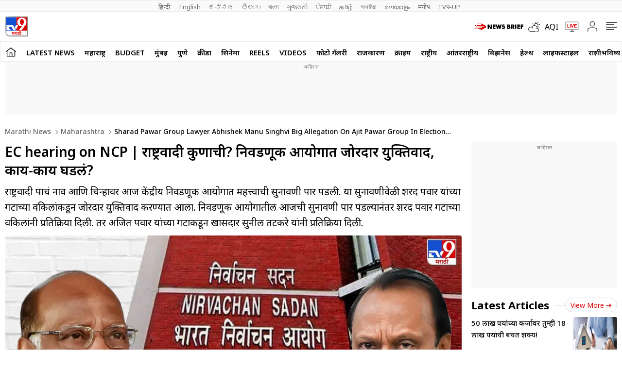

--- FILE ---
content_type: text/html; charset=utf-8
request_url: https://www.google.com/recaptcha/api2/aframe
body_size: 154
content:
<!DOCTYPE HTML><html><head><meta http-equiv="content-type" content="text/html; charset=UTF-8"></head><body><script nonce="PK4m72DGOssgoFwDkOAXqQ">/** Anti-fraud and anti-abuse applications only. See google.com/recaptcha */ try{var clients={'sodar':'https://pagead2.googlesyndication.com/pagead/sodar?'};window.addEventListener("message",function(a){try{if(a.source===window.parent){var b=JSON.parse(a.data);var c=clients[b['id']];if(c){var d=document.createElement('img');d.src=c+b['params']+'&rc='+(localStorage.getItem("rc::a")?sessionStorage.getItem("rc::b"):"");window.document.body.appendChild(d);sessionStorage.setItem("rc::e",parseInt(sessionStorage.getItem("rc::e")||0)+1);localStorage.setItem("rc::h",'1769287393165');}}}catch(b){}});window.parent.postMessage("_grecaptcha_ready", "*");}catch(b){}</script></body></html>

--- FILE ---
content_type: application/javascript; charset=utf-8
request_url: https://fundingchoicesmessages.google.com/f/AGSKWxVPkVAEhcZ_4GEOdRZlUkSHdovsQ48esRAppwMpxmJxFEq80zEhY50iQDnUYuAfafFo483RqXefq8jHOFvle6SkwgS8uYletnS9HyUz6dBUGpJVwAtywQPrB3ZPnr2kdaIqk--nFw==?fccs=W251bGwsbnVsbCxudWxsLG51bGwsbnVsbCxudWxsLFsxNzY5Mjg3MzkzLDY2OTAwMDAwMF0sbnVsbCxudWxsLG51bGwsW251bGwsWzcsOSw2XSxudWxsLDIsbnVsbCwiZW4iLG51bGwsbnVsbCxudWxsLG51bGwsbnVsbCwxXSwiaHR0cHM6Ly93d3cudHY5bWFyYXRoaS5jb20vbWFoYXJhc2h0cmEvc2hhcmFkLXBhd2FyLWdyb3VwLWxhd3llci1hYmhpc2hlay1tYW51LXNpbmdodmktYmlnLWFsbGVnYXRpb24tb24tYWppdC1wYXdhci1ncm91cC1pbi1lbGVjdGlvbi1jb21taXNzaW9uLWR1cmluZy1uY3AtcGFydHktaGVhcmluZy0xMDc0MTE3Lmh0bWwiLG51bGwsW1s4LCJrNjFQQmptazZPMCJdLFs5LCJlbi1VUyJdLFsxOSwiMiJdLFsxNywiWzBdIl0sWzI0LCIiXSxbMjUsIltbMzEwNjE2OTBdXSJdLFsyOSwiZmFsc2UiXV1d
body_size: 211
content:
if (typeof __googlefc.fcKernelManager.run === 'function') {"use strict";this.default_ContributorServingResponseClientJs=this.default_ContributorServingResponseClientJs||{};(function(_){var window=this;
try{
var qp=function(a){this.A=_.t(a)};_.u(qp,_.J);var rp=function(a){this.A=_.t(a)};_.u(rp,_.J);rp.prototype.getWhitelistStatus=function(){return _.F(this,2)};var sp=function(a){this.A=_.t(a)};_.u(sp,_.J);var tp=_.ed(sp),up=function(a,b,c){this.B=a;this.j=_.A(b,qp,1);this.l=_.A(b,_.Pk,3);this.F=_.A(b,rp,4);a=this.B.location.hostname;this.D=_.Fg(this.j,2)&&_.O(this.j,2)!==""?_.O(this.j,2):a;a=new _.Qg(_.Qk(this.l));this.C=new _.dh(_.q.document,this.D,a);this.console=null;this.o=new _.mp(this.B,c,a)};
up.prototype.run=function(){if(_.O(this.j,3)){var a=this.C,b=_.O(this.j,3),c=_.fh(a),d=new _.Wg;b=_.hg(d,1,b);c=_.C(c,1,b);_.jh(a,c)}else _.gh(this.C,"FCNEC");_.op(this.o,_.A(this.l,_.De,1),this.l.getDefaultConsentRevocationText(),this.l.getDefaultConsentRevocationCloseText(),this.l.getDefaultConsentRevocationAttestationText(),this.D);_.pp(this.o,_.F(this.F,1),this.F.getWhitelistStatus());var e;a=(e=this.B.googlefc)==null?void 0:e.__executeManualDeployment;a!==void 0&&typeof a==="function"&&_.To(this.o.G,
"manualDeploymentApi")};var vp=function(){};vp.prototype.run=function(a,b,c){var d;return _.v(function(e){d=tp(b);(new up(a,d,c)).run();return e.return({})})};_.Tk(7,new vp);
}catch(e){_._DumpException(e)}
}).call(this,this.default_ContributorServingResponseClientJs);
// Google Inc.

//# sourceURL=/_/mss/boq-content-ads-contributor/_/js/k=boq-content-ads-contributor.ContributorServingResponseClientJs.en_US.k61PBjmk6O0.es5.O/d=1/exm=ad_blocking_detection_executable,kernel_loader,loader_js_executable,web_iab_tcf_v2_signal_executable/ed=1/rs=AJlcJMztj-kAdg6DB63MlSG3pP52LjSptg/m=cookie_refresh_executable
__googlefc.fcKernelManager.run('\x5b\x5b\x5b7,\x22\x5b\x5bnull,\\\x22tv9marathi.com\\\x22,\\\x22AKsRol9RPPcF-y_sNEupjkt8FKCj6XRyP369aKy887UKzy-CnoLpAf1qE-7oQwzgX3w-YD8xd5tRGa7sZqSRB0HzJOBT9PSunVbXgEPrcnG8_uMPnHCK-p_fo4lL7T4AG_Uxc97hBA0K2YoHbeE_curNPcPjk-6aIA\\\\u003d\\\\u003d\\\x22\x5d,null,\x5b\x5bnull,null,null,\\\x22https:\/\/fundingchoicesmessages.google.com\/f\/AGSKWxUCQG8eoqw8qYkEsE-skLj3_zkyAkvmkM47Bt-g15yRLM6xe7ezJ79Otk0lygQCi1IYnfnLx4Q7_e3OlsWehzjx3MDe-ROwFSCcN3Nkv6A1tpG1h5HshLNHZJyw39gu-zgwh-Dl2g\\\\u003d\\\\u003d\\\x22\x5d,null,null,\x5bnull,null,null,\\\x22https:\/\/fundingchoicesmessages.google.com\/el\/AGSKWxVFMOAAkujjTyJ_HjVW1KUw0qz7NV0HWOzMHhX70I57_sBg55Ud3tzswI_j1H1Vf9zUnQhbRT9H1kQXGiCjNpf9pqmGOVa5Ck14zPw-zQTzZ7IjlHmXJqQu7bB_7_uRE0SBa31ivg\\\\u003d\\\\u003d\\\x22\x5d,null,\x5bnull,\x5b7,9,6\x5d,null,2,null,\\\x22en\\\x22,null,null,null,null,null,1\x5d,null,\\\x22Privacy and cookie settings\\\x22,\\\x22Close\\\x22,null,null,null,\\\x22Managed by Google. Complies with IAB TCF. CMP ID: 300\\\x22\x5d,\x5b3,1\x5d\x5d\x22\x5d\x5d,\x5bnull,null,null,\x22https:\/\/fundingchoicesmessages.google.com\/f\/AGSKWxUgX_ltViy2wKo8cEObQlx6fo7JmiI5eIvChGOPq6Zla30GDtezfdp6eMEl6cfQUcPIMakuVk6MLLoN-feJrpac5hU-TVjJNbI8xEJCENyYhB8Az0322pIWiz_hrapljlUMFjLDGw\\u003d\\u003d\x22\x5d\x5d');}

--- FILE ---
content_type: application/javascript; charset=utf-8
request_url: https://fundingchoicesmessages.google.com/f/AGSKWxVJ5at7bJ1Ss9_rCFKJkXnk4SeMuf_WwQRQWC2SHNqdUotpZ-DOV0l_FpogUU1tc9axkof3QtnTM9_-xXA6Gtmk62iXNN66a6VkZpFwkyrowcyaZ_O2ZOqXW37YUYdK7c7dGaLMX09glX44Mq8YrrPw3B-Awar4_mf0ezedOusBEN9FBhjGC8e3jtXO/_/sponsorad.=adMenu&-featured-ads./lightake728x90./blogads2_
body_size: -1289
content:
window['76d53955-3564-4910-bd01-7205267755aa'] = true;